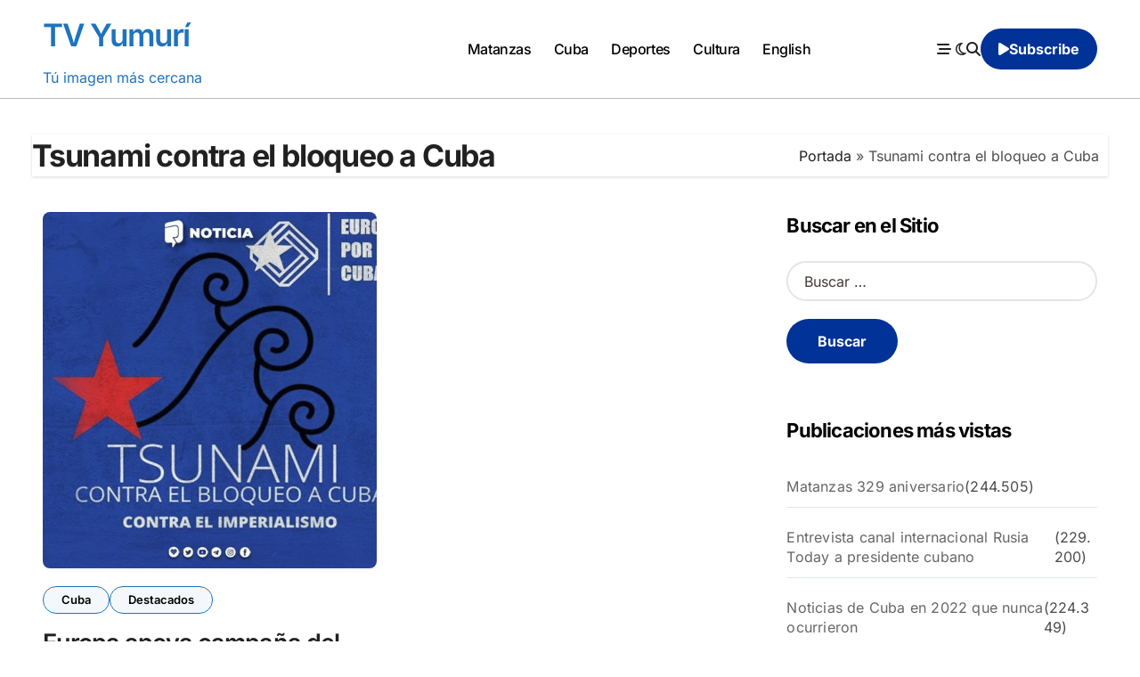

--- FILE ---
content_type: text/html; charset=UTF-8
request_url: https://www.tvyumuri.cu/tag/tsunami-contra-el-bloqueo-a-cuba/
body_size: 14616
content:
<!DOCTYPE html>
<html lang="es">
<head>
<meta charset="UTF-8">
<meta name="viewport" content="width=device-width, initial-scale=1">
<link rel="profile" href="http://gmpg.org/xfn/11">
<meta name='robots' content='index, follow, max-image-preview:large, max-snippet:-1, max-video-preview:-1' />

	<!-- This site is optimized with the Yoast SEO plugin v26.1.1 - https://yoast.com/wordpress/plugins/seo/ -->
	<title>Tsunami contra el bloqueo a Cuba archivos - TV Yumurí</title>
	<link rel="canonical" href="https://www.tvyumuri.cu/tag/tsunami-contra-el-bloqueo-a-cuba/" />
	<meta property="og:locale" content="es_ES" />
	<meta property="og:type" content="article" />
	<meta property="og:title" content="Tsunami contra el bloqueo a Cuba archivos - TV Yumurí" />
	<meta property="og:url" content="https://www.tvyumuri.cu/tag/tsunami-contra-el-bloqueo-a-cuba/" />
	<meta property="og:site_name" content="TV Yumurí" />
	<meta name="twitter:card" content="summary_large_image" />
	<meta name="twitter:site" content="@tvyumurimtz" />
	<script type="application/ld+json" class="yoast-schema-graph">{"@context":"https://schema.org","@graph":[{"@type":"CollectionPage","@id":"https://www.tvyumuri.cu/tag/tsunami-contra-el-bloqueo-a-cuba/","url":"https://www.tvyumuri.cu/tag/tsunami-contra-el-bloqueo-a-cuba/","name":"Tsunami contra el bloqueo a Cuba archivos - TV Yumurí","isPartOf":{"@id":"https://www.tvyumuri.cu/#website"},"primaryImageOfPage":{"@id":"https://www.tvyumuri.cu/tag/tsunami-contra-el-bloqueo-a-cuba/#primaryimage"},"image":{"@id":"https://www.tvyumuri.cu/tag/tsunami-contra-el-bloqueo-a-cuba/#primaryimage"},"thumbnailUrl":"https://www.tvyumuri.cu/wp-content/uploads/08.05.2023-Apoyan-en-America-iniciativa-europea-contra-bloqueo-a-Cuba-1068x601-1.jpg","breadcrumb":{"@id":"https://www.tvyumuri.cu/tag/tsunami-contra-el-bloqueo-a-cuba/#breadcrumb"},"inLanguage":"es"},{"@type":"ImageObject","inLanguage":"es","@id":"https://www.tvyumuri.cu/tag/tsunami-contra-el-bloqueo-a-cuba/#primaryimage","url":"https://www.tvyumuri.cu/wp-content/uploads/08.05.2023-Apoyan-en-America-iniciativa-europea-contra-bloqueo-a-Cuba-1068x601-1.jpg","contentUrl":"https://www.tvyumuri.cu/wp-content/uploads/08.05.2023-Apoyan-en-America-iniciativa-europea-contra-bloqueo-a-Cuba-1068x601-1.jpg","width":1068,"height":601},{"@type":"BreadcrumbList","@id":"https://www.tvyumuri.cu/tag/tsunami-contra-el-bloqueo-a-cuba/#breadcrumb","itemListElement":[{"@type":"ListItem","position":1,"name":"Portada","item":"https://www.tvyumuri.cu/"},{"@type":"ListItem","position":2,"name":"Tsunami contra el bloqueo a Cuba"}]},{"@type":"WebSite","@id":"https://www.tvyumuri.cu/#website","url":"https://www.tvyumuri.cu/","name":"TV Yumurí","description":"Tú imagen más cercana","publisher":{"@id":"https://www.tvyumuri.cu/#organization"},"potentialAction":[{"@type":"SearchAction","target":{"@type":"EntryPoint","urlTemplate":"https://www.tvyumuri.cu/?s={search_term_string}"},"query-input":{"@type":"PropertyValueSpecification","valueRequired":true,"valueName":"search_term_string"}}],"inLanguage":"es"},{"@type":"Organization","@id":"https://www.tvyumuri.cu/#organization","name":"TV Yumurí","alternateName":"Sitio web de la Televisión en Matanzas","url":"https://www.tvyumuri.cu/","logo":{"@type":"ImageObject","inLanguage":"es","@id":"https://www.tvyumuri.cu/#/schema/logo/image/","url":"https://www.tvyumuri.cu/wp-content/uploads/logo-nuevo-tv-yumuri.jpg","contentUrl":"https://www.tvyumuri.cu/wp-content/uploads/logo-nuevo-tv-yumuri.jpg","width":176,"height":59,"caption":"TV Yumurí"},"image":{"@id":"https://www.tvyumuri.cu/#/schema/logo/image/"},"sameAs":["https://www.facebook.com/tvyumuri","https://x.com/tvyumurimtz","https://www.youtube.com/@tvyumurimtz","https://www.instagram.com/tvyumuri","https://t.me/tvyumuri"]}]}</script>
	<!-- / Yoast SEO plugin. -->


<link rel="alternate" type="application/rss+xml" title="TV Yumurí &raquo; Feed" href="https://www.tvyumuri.cu/feed/" />
<link rel="alternate" type="application/rss+xml" title="TV Yumurí &raquo; Feed de los comentarios" href="https://www.tvyumuri.cu/comments/feed/" />
<link rel="alternate" type="application/rss+xml" title="TV Yumurí &raquo; Etiqueta Tsunami contra el bloqueo a Cuba del feed" href="https://www.tvyumuri.cu/tag/tsunami-contra-el-bloqueo-a-cuba/feed/" />
<style id='wp-img-auto-sizes-contain-inline-css' type='text/css'>
img:is([sizes=auto i],[sizes^="auto," i]){contain-intrinsic-size:3000px 1500px}
/*# sourceURL=wp-img-auto-sizes-contain-inline-css */
</style>
<link rel='stylesheet' id='dashicons-css' href='https://www.tvyumuri.cu/wp-includes/css/dashicons.min.css?ver=6.9' type='text/css' media='all' />
<link rel='stylesheet' id='post-views-counter-frontend-css' href='https://www.tvyumuri.cu/wp-content/plugins/post-views-counter/css/frontend.min.css?ver=1.5.5' type='text/css' media='all' />
<link rel='stylesheet' id='blogdata-theme-fonts-css' href='https://www.tvyumuri.cu/wp-content/fonts/e97ba687fe1414b14e58f02a85200a69.css?ver=20201110' type='text/css' media='all' />
<style id='wp-emoji-styles-inline-css' type='text/css'>

	img.wp-smiley, img.emoji {
		display: inline !important;
		border: none !important;
		box-shadow: none !important;
		height: 1em !important;
		width: 1em !important;
		margin: 0 0.07em !important;
		vertical-align: -0.1em !important;
		background: none !important;
		padding: 0 !important;
	}
/*# sourceURL=wp-emoji-styles-inline-css */
</style>
<style id='wp-block-library-inline-css' type='text/css'>
:root{--wp-block-synced-color:#7a00df;--wp-block-synced-color--rgb:122,0,223;--wp-bound-block-color:var(--wp-block-synced-color);--wp-editor-canvas-background:#ddd;--wp-admin-theme-color:#007cba;--wp-admin-theme-color--rgb:0,124,186;--wp-admin-theme-color-darker-10:#006ba1;--wp-admin-theme-color-darker-10--rgb:0,107,160.5;--wp-admin-theme-color-darker-20:#005a87;--wp-admin-theme-color-darker-20--rgb:0,90,135;--wp-admin-border-width-focus:2px}@media (min-resolution:192dpi){:root{--wp-admin-border-width-focus:1.5px}}.wp-element-button{cursor:pointer}:root .has-very-light-gray-background-color{background-color:#eee}:root .has-very-dark-gray-background-color{background-color:#313131}:root .has-very-light-gray-color{color:#eee}:root .has-very-dark-gray-color{color:#313131}:root .has-vivid-green-cyan-to-vivid-cyan-blue-gradient-background{background:linear-gradient(135deg,#00d084,#0693e3)}:root .has-purple-crush-gradient-background{background:linear-gradient(135deg,#34e2e4,#4721fb 50%,#ab1dfe)}:root .has-hazy-dawn-gradient-background{background:linear-gradient(135deg,#faaca8,#dad0ec)}:root .has-subdued-olive-gradient-background{background:linear-gradient(135deg,#fafae1,#67a671)}:root .has-atomic-cream-gradient-background{background:linear-gradient(135deg,#fdd79a,#004a59)}:root .has-nightshade-gradient-background{background:linear-gradient(135deg,#330968,#31cdcf)}:root .has-midnight-gradient-background{background:linear-gradient(135deg,#020381,#2874fc)}:root{--wp--preset--font-size--normal:16px;--wp--preset--font-size--huge:42px}.has-regular-font-size{font-size:1em}.has-larger-font-size{font-size:2.625em}.has-normal-font-size{font-size:var(--wp--preset--font-size--normal)}.has-huge-font-size{font-size:var(--wp--preset--font-size--huge)}.has-text-align-center{text-align:center}.has-text-align-left{text-align:left}.has-text-align-right{text-align:right}.has-fit-text{white-space:nowrap!important}#end-resizable-editor-section{display:none}.aligncenter{clear:both}.items-justified-left{justify-content:flex-start}.items-justified-center{justify-content:center}.items-justified-right{justify-content:flex-end}.items-justified-space-between{justify-content:space-between}.screen-reader-text{border:0;clip-path:inset(50%);height:1px;margin:-1px;overflow:hidden;padding:0;position:absolute;width:1px;word-wrap:normal!important}.screen-reader-text:focus{background-color:#ddd;clip-path:none;color:#444;display:block;font-size:1em;height:auto;left:5px;line-height:normal;padding:15px 23px 14px;text-decoration:none;top:5px;width:auto;z-index:100000}html :where(.has-border-color){border-style:solid}html :where([style*=border-top-color]){border-top-style:solid}html :where([style*=border-right-color]){border-right-style:solid}html :where([style*=border-bottom-color]){border-bottom-style:solid}html :where([style*=border-left-color]){border-left-style:solid}html :where([style*=border-width]){border-style:solid}html :where([style*=border-top-width]){border-top-style:solid}html :where([style*=border-right-width]){border-right-style:solid}html :where([style*=border-bottom-width]){border-bottom-style:solid}html :where([style*=border-left-width]){border-left-style:solid}html :where(img[class*=wp-image-]){height:auto;max-width:100%}:where(figure){margin:0 0 1em}html :where(.is-position-sticky){--wp-admin--admin-bar--position-offset:var(--wp-admin--admin-bar--height,0px)}@media screen and (max-width:600px){html :where(.is-position-sticky){--wp-admin--admin-bar--position-offset:0px}}

/*# sourceURL=wp-block-library-inline-css */
</style><style id='global-styles-inline-css' type='text/css'>
:root{--wp--preset--aspect-ratio--square: 1;--wp--preset--aspect-ratio--4-3: 4/3;--wp--preset--aspect-ratio--3-4: 3/4;--wp--preset--aspect-ratio--3-2: 3/2;--wp--preset--aspect-ratio--2-3: 2/3;--wp--preset--aspect-ratio--16-9: 16/9;--wp--preset--aspect-ratio--9-16: 9/16;--wp--preset--color--black: #000000;--wp--preset--color--cyan-bluish-gray: #abb8c3;--wp--preset--color--white: #ffffff;--wp--preset--color--pale-pink: #f78da7;--wp--preset--color--vivid-red: #cf2e2e;--wp--preset--color--luminous-vivid-orange: #ff6900;--wp--preset--color--luminous-vivid-amber: #fcb900;--wp--preset--color--light-green-cyan: #7bdcb5;--wp--preset--color--vivid-green-cyan: #00d084;--wp--preset--color--pale-cyan-blue: #8ed1fc;--wp--preset--color--vivid-cyan-blue: #0693e3;--wp--preset--color--vivid-purple: #9b51e0;--wp--preset--gradient--vivid-cyan-blue-to-vivid-purple: linear-gradient(135deg,rgb(6,147,227) 0%,rgb(155,81,224) 100%);--wp--preset--gradient--light-green-cyan-to-vivid-green-cyan: linear-gradient(135deg,rgb(122,220,180) 0%,rgb(0,208,130) 100%);--wp--preset--gradient--luminous-vivid-amber-to-luminous-vivid-orange: linear-gradient(135deg,rgb(252,185,0) 0%,rgb(255,105,0) 100%);--wp--preset--gradient--luminous-vivid-orange-to-vivid-red: linear-gradient(135deg,rgb(255,105,0) 0%,rgb(207,46,46) 100%);--wp--preset--gradient--very-light-gray-to-cyan-bluish-gray: linear-gradient(135deg,rgb(238,238,238) 0%,rgb(169,184,195) 100%);--wp--preset--gradient--cool-to-warm-spectrum: linear-gradient(135deg,rgb(74,234,220) 0%,rgb(151,120,209) 20%,rgb(207,42,186) 40%,rgb(238,44,130) 60%,rgb(251,105,98) 80%,rgb(254,248,76) 100%);--wp--preset--gradient--blush-light-purple: linear-gradient(135deg,rgb(255,206,236) 0%,rgb(152,150,240) 100%);--wp--preset--gradient--blush-bordeaux: linear-gradient(135deg,rgb(254,205,165) 0%,rgb(254,45,45) 50%,rgb(107,0,62) 100%);--wp--preset--gradient--luminous-dusk: linear-gradient(135deg,rgb(255,203,112) 0%,rgb(199,81,192) 50%,rgb(65,88,208) 100%);--wp--preset--gradient--pale-ocean: linear-gradient(135deg,rgb(255,245,203) 0%,rgb(182,227,212) 50%,rgb(51,167,181) 100%);--wp--preset--gradient--electric-grass: linear-gradient(135deg,rgb(202,248,128) 0%,rgb(113,206,126) 100%);--wp--preset--gradient--midnight: linear-gradient(135deg,rgb(2,3,129) 0%,rgb(40,116,252) 100%);--wp--preset--font-size--small: 13px;--wp--preset--font-size--medium: 20px;--wp--preset--font-size--large: 36px;--wp--preset--font-size--x-large: 42px;--wp--preset--spacing--20: 0.44rem;--wp--preset--spacing--30: 0.67rem;--wp--preset--spacing--40: 1rem;--wp--preset--spacing--50: 1.5rem;--wp--preset--spacing--60: 2.25rem;--wp--preset--spacing--70: 3.38rem;--wp--preset--spacing--80: 5.06rem;--wp--preset--shadow--natural: 6px 6px 9px rgba(0, 0, 0, 0.2);--wp--preset--shadow--deep: 12px 12px 50px rgba(0, 0, 0, 0.4);--wp--preset--shadow--sharp: 6px 6px 0px rgba(0, 0, 0, 0.2);--wp--preset--shadow--outlined: 6px 6px 0px -3px rgb(255, 255, 255), 6px 6px rgb(0, 0, 0);--wp--preset--shadow--crisp: 6px 6px 0px rgb(0, 0, 0);}:where(.is-layout-flex){gap: 0.5em;}:where(.is-layout-grid){gap: 0.5em;}body .is-layout-flex{display: flex;}.is-layout-flex{flex-wrap: wrap;align-items: center;}.is-layout-flex > :is(*, div){margin: 0;}body .is-layout-grid{display: grid;}.is-layout-grid > :is(*, div){margin: 0;}:where(.wp-block-columns.is-layout-flex){gap: 2em;}:where(.wp-block-columns.is-layout-grid){gap: 2em;}:where(.wp-block-post-template.is-layout-flex){gap: 1.25em;}:where(.wp-block-post-template.is-layout-grid){gap: 1.25em;}.has-black-color{color: var(--wp--preset--color--black) !important;}.has-cyan-bluish-gray-color{color: var(--wp--preset--color--cyan-bluish-gray) !important;}.has-white-color{color: var(--wp--preset--color--white) !important;}.has-pale-pink-color{color: var(--wp--preset--color--pale-pink) !important;}.has-vivid-red-color{color: var(--wp--preset--color--vivid-red) !important;}.has-luminous-vivid-orange-color{color: var(--wp--preset--color--luminous-vivid-orange) !important;}.has-luminous-vivid-amber-color{color: var(--wp--preset--color--luminous-vivid-amber) !important;}.has-light-green-cyan-color{color: var(--wp--preset--color--light-green-cyan) !important;}.has-vivid-green-cyan-color{color: var(--wp--preset--color--vivid-green-cyan) !important;}.has-pale-cyan-blue-color{color: var(--wp--preset--color--pale-cyan-blue) !important;}.has-vivid-cyan-blue-color{color: var(--wp--preset--color--vivid-cyan-blue) !important;}.has-vivid-purple-color{color: var(--wp--preset--color--vivid-purple) !important;}.has-black-background-color{background-color: var(--wp--preset--color--black) !important;}.has-cyan-bluish-gray-background-color{background-color: var(--wp--preset--color--cyan-bluish-gray) !important;}.has-white-background-color{background-color: var(--wp--preset--color--white) !important;}.has-pale-pink-background-color{background-color: var(--wp--preset--color--pale-pink) !important;}.has-vivid-red-background-color{background-color: var(--wp--preset--color--vivid-red) !important;}.has-luminous-vivid-orange-background-color{background-color: var(--wp--preset--color--luminous-vivid-orange) !important;}.has-luminous-vivid-amber-background-color{background-color: var(--wp--preset--color--luminous-vivid-amber) !important;}.has-light-green-cyan-background-color{background-color: var(--wp--preset--color--light-green-cyan) !important;}.has-vivid-green-cyan-background-color{background-color: var(--wp--preset--color--vivid-green-cyan) !important;}.has-pale-cyan-blue-background-color{background-color: var(--wp--preset--color--pale-cyan-blue) !important;}.has-vivid-cyan-blue-background-color{background-color: var(--wp--preset--color--vivid-cyan-blue) !important;}.has-vivid-purple-background-color{background-color: var(--wp--preset--color--vivid-purple) !important;}.has-black-border-color{border-color: var(--wp--preset--color--black) !important;}.has-cyan-bluish-gray-border-color{border-color: var(--wp--preset--color--cyan-bluish-gray) !important;}.has-white-border-color{border-color: var(--wp--preset--color--white) !important;}.has-pale-pink-border-color{border-color: var(--wp--preset--color--pale-pink) !important;}.has-vivid-red-border-color{border-color: var(--wp--preset--color--vivid-red) !important;}.has-luminous-vivid-orange-border-color{border-color: var(--wp--preset--color--luminous-vivid-orange) !important;}.has-luminous-vivid-amber-border-color{border-color: var(--wp--preset--color--luminous-vivid-amber) !important;}.has-light-green-cyan-border-color{border-color: var(--wp--preset--color--light-green-cyan) !important;}.has-vivid-green-cyan-border-color{border-color: var(--wp--preset--color--vivid-green-cyan) !important;}.has-pale-cyan-blue-border-color{border-color: var(--wp--preset--color--pale-cyan-blue) !important;}.has-vivid-cyan-blue-border-color{border-color: var(--wp--preset--color--vivid-cyan-blue) !important;}.has-vivid-purple-border-color{border-color: var(--wp--preset--color--vivid-purple) !important;}.has-vivid-cyan-blue-to-vivid-purple-gradient-background{background: var(--wp--preset--gradient--vivid-cyan-blue-to-vivid-purple) !important;}.has-light-green-cyan-to-vivid-green-cyan-gradient-background{background: var(--wp--preset--gradient--light-green-cyan-to-vivid-green-cyan) !important;}.has-luminous-vivid-amber-to-luminous-vivid-orange-gradient-background{background: var(--wp--preset--gradient--luminous-vivid-amber-to-luminous-vivid-orange) !important;}.has-luminous-vivid-orange-to-vivid-red-gradient-background{background: var(--wp--preset--gradient--luminous-vivid-orange-to-vivid-red) !important;}.has-very-light-gray-to-cyan-bluish-gray-gradient-background{background: var(--wp--preset--gradient--very-light-gray-to-cyan-bluish-gray) !important;}.has-cool-to-warm-spectrum-gradient-background{background: var(--wp--preset--gradient--cool-to-warm-spectrum) !important;}.has-blush-light-purple-gradient-background{background: var(--wp--preset--gradient--blush-light-purple) !important;}.has-blush-bordeaux-gradient-background{background: var(--wp--preset--gradient--blush-bordeaux) !important;}.has-luminous-dusk-gradient-background{background: var(--wp--preset--gradient--luminous-dusk) !important;}.has-pale-ocean-gradient-background{background: var(--wp--preset--gradient--pale-ocean) !important;}.has-electric-grass-gradient-background{background: var(--wp--preset--gradient--electric-grass) !important;}.has-midnight-gradient-background{background: var(--wp--preset--gradient--midnight) !important;}.has-small-font-size{font-size: var(--wp--preset--font-size--small) !important;}.has-medium-font-size{font-size: var(--wp--preset--font-size--medium) !important;}.has-large-font-size{font-size: var(--wp--preset--font-size--large) !important;}.has-x-large-font-size{font-size: var(--wp--preset--font-size--x-large) !important;}
/*# sourceURL=global-styles-inline-css */
</style>

<style id='classic-theme-styles-inline-css' type='text/css'>
/*! This file is auto-generated */
.wp-block-button__link{color:#fff;background-color:#32373c;border-radius:9999px;box-shadow:none;text-decoration:none;padding:calc(.667em + 2px) calc(1.333em + 2px);font-size:1.125em}.wp-block-file__button{background:#32373c;color:#fff;text-decoration:none}
/*# sourceURL=/wp-includes/css/classic-themes.min.css */
</style>
<link rel='stylesheet' id='mpp_gutenberg-css' href='https://www.tvyumuri.cu/wp-content/plugins/metronet-profile-picture/dist/blocks.style.build.css?ver=2.6.3' type='text/css' media='all' />
<link rel='stylesheet' id='wpa-css-css' href='https://www.tvyumuri.cu/wp-content/plugins/honeypot/includes/css/wpa.css?ver=2.3.03' type='text/css' media='all' />
<link rel='stylesheet' id='all-css-css' href='https://www.tvyumuri.cu/wp-content/themes/blogdata/css/all.css?ver=6.9' type='text/css' media='all' />
<link rel='stylesheet' id='dark-css' href='https://www.tvyumuri.cu/wp-content/themes/blogdata/css/colors/dark.css?ver=6.9' type='text/css' media='all' />
<link rel='stylesheet' id='core-css' href='https://www.tvyumuri.cu/wp-content/themes/blogdata/css/core.css?ver=6.9' type='text/css' media='all' />
<link rel='stylesheet' id='blogdata-style-css' href='https://www.tvyumuri.cu/wp-content/themes/blogdata/style.css?ver=6.9' type='text/css' media='all' />
<style id='blogdata-style-inline-css' type='text/css'>
.site-branding-text .site-title a { font-size: 35px;} .multi-post-widget .bs-blog-post.three.bsm .title { font-size: 17px !important;} 
/*# sourceURL=blogdata-style-inline-css */
</style>
<link rel='stylesheet' id='wp-core-css' href='https://www.tvyumuri.cu/wp-content/themes/blogdata/css/wp-core.css?ver=6.9' type='text/css' media='all' />
<link rel='stylesheet' id='woocommerce-css-css' href='https://www.tvyumuri.cu/wp-content/themes/blogdata/css/woo.css?ver=6.9' type='text/css' media='all' />
<link rel='stylesheet' id='default-css' href='https://www.tvyumuri.cu/wp-content/themes/blogdata/css/colors/default.css?ver=6.9' type='text/css' media='all' />
<link rel='stylesheet' id='swiper-bundle-css-css' href='https://www.tvyumuri.cu/wp-content/themes/blogdata/css/swiper-bundle.css?ver=6.9' type='text/css' media='all' />
<link rel='stylesheet' id='menu-core-css-css' href='https://www.tvyumuri.cu/wp-content/themes/blogdata/css/sm-core-css.css?ver=6.9' type='text/css' media='all' />
<link rel='stylesheet' id='smartmenus-css' href='https://www.tvyumuri.cu/wp-content/themes/blogdata/css/sm-clean.css?ver=6.9' type='text/css' media='all' />
<link rel='stylesheet' id='tablepress-default-css' href='https://www.tvyumuri.cu/wp-content/plugins/tablepress/css/build/default.css?ver=3.2.3' type='text/css' media='all' />
<script type="text/javascript" src="https://www.tvyumuri.cu/wp-includes/js/jquery/jquery.min.js?ver=3.7.1" id="jquery-core-js"></script>
<script type="text/javascript" src="https://www.tvyumuri.cu/wp-includes/js/jquery/jquery-migrate.min.js?ver=3.4.1" id="jquery-migrate-js"></script>
<script type="text/javascript" src="https://www.tvyumuri.cu/wp-content/themes/blogdata/js/navigation.js?ver=6.9" id="blogdata-navigation-js"></script>
<script type="text/javascript" src="https://www.tvyumuri.cu/wp-content/themes/blogdata/js/swiper-bundle.js?ver=6.9" id="swiper-bundle-js"></script>
<script type="text/javascript" src="https://www.tvyumuri.cu/wp-content/themes/blogdata/js/hc-sticky.js?ver=6.9" id="sticky-js-js"></script>
<script type="text/javascript" src="https://www.tvyumuri.cu/wp-content/themes/blogdata/js/jquery.sticky.js?ver=6.9" id="sticky-header-js-js"></script>
<script type="text/javascript" src="https://www.tvyumuri.cu/wp-content/themes/blogdata/js/jquery.smartmenus.js?ver=6.9" id="smartmenus-js-js"></script>
<script type="text/javascript" src="https://www.tvyumuri.cu/wp-content/themes/blogdata/js/jquery.cookie.min.js?ver=6.9" id="jquery-cookie-js"></script>
<link rel="https://api.w.org/" href="https://www.tvyumuri.cu/wp-json/" /><link rel="alternate" title="JSON" type="application/json" href="https://www.tvyumuri.cu/wp-json/wp/v2/tags/7722" /><link rel="EditURI" type="application/rsd+xml" title="RSD" href="https://www.tvyumuri.cu/xmlrpc.php?rsd" />
<meta name="generator" content="WordPress 6.9" />
        <style>
            .bs-blog-post p:nth-of-type(1)::first-letter {
                display: none;
            }
        </style>
            <style type="text/css">
                    </style>
        <link rel="icon" href="https://www.tvyumuri.cu/wp-content/uploads/cropped-cropped-logo-gran-tv-yumur-32x32.webp" sizes="32x32" />
<link rel="icon" href="https://www.tvyumuri.cu/wp-content/uploads/cropped-cropped-logo-gran-tv-yumur-192x192.webp" sizes="192x192" />
<link rel="apple-touch-icon" href="https://www.tvyumuri.cu/wp-content/uploads/cropped-cropped-logo-gran-tv-yumur-180x180.webp" />
<meta name="msapplication-TileImage" content="https://www.tvyumuri.cu/wp-content/uploads/cropped-cropped-logo-gran-tv-yumur-270x270.webp" />
<link rel='stylesheet' id='mediaelement-css' href='https://www.tvyumuri.cu/wp-includes/js/mediaelement/mediaelementplayer-legacy.min.css?ver=4.2.17' type='text/css' media='all' />
<link rel='stylesheet' id='wp-mediaelement-css' href='https://www.tvyumuri.cu/wp-includes/js/mediaelement/wp-mediaelement.min.css?ver=6.9' type='text/css' media='all' />
</head>
<body class="archive tag tag-tsunami-contra-el-bloqueo-a-cuba tag-7722 wp-embed-responsive wp-theme-blogdata wide hfeed  ta-hide-date-author-in-list defaultcolor" >
<div id="page" class="site">
<a class="skip-link screen-reader-text" href="#content">
Saltar al contenido</a>

<!--wrapper-->
<div class="wrapper" id="custom-background-css">
<!--==================== Header ====================-->
<!--header-->
<header class="bs-default">
  <div class="clearfix"></div>
  <!-- Main Menu Area-->
    <div class="bs-menu-full sticky-header">
    <div class="inner">
      <div class="container">
        <div class="main d-flex align-center">
          <!-- logo Area-->
          <!-- logo-->
<div class="logo">
  <div class="site-logo">
        </div>
      <div class="site-branding-text">
        <p class="site-title"> <a href="https://www.tvyumuri.cu/" rel="home">TV Yumurí</a></p>
        <p class="site-description">Tú imagen más cercana</p>
  </div>
</div><!-- /logo-->
          <!-- /logo Area-->
          <!-- Main Menu Area-->
           
    <div class="navbar-wp">
      <button class="menu-btn">
        <span class="icon-bar"></span>
        <span class="icon-bar"></span>
        <span class="icon-bar"></span>
      </button>
      <nav id="main-nav" class="nav-wp justify-center">
                <!-- Sample menu definition -->
        <ul id="menu-top" class="sm sm-clean"><li id="menu-item-69700" class="menu-item menu-item-type-taxonomy menu-item-object-category menu-item-69700"><a class="nav-link" title="Matanzas" href="https://www.tvyumuri.cu/category/matanzas/">Matanzas</a></li>
<li id="menu-item-69701" class="menu-item menu-item-type-taxonomy menu-item-object-category menu-item-69701"><a class="nav-link" title="Cuba" href="https://www.tvyumuri.cu/category/cuba/">Cuba</a></li>
<li id="menu-item-69702" class="menu-item menu-item-type-taxonomy menu-item-object-category menu-item-69702"><a class="nav-link" title="Deportes" href="https://www.tvyumuri.cu/category/deportes/">Deportes</a></li>
<li id="menu-item-69703" class="menu-item menu-item-type-taxonomy menu-item-object-category menu-item-69703"><a class="nav-link" title="Cultura" href="https://www.tvyumuri.cu/category/cultura/">Cultura</a></li>
<li id="menu-item-69704" class="menu-item menu-item-type-taxonomy menu-item-object-category menu-item-69704"><a class="nav-link" title="English" href="https://www.tvyumuri.cu/category/english/">English</a></li>
</ul>      </nav> 
    </div>
            <!-- /Main Menu Area-->
          <!-- Right Area-->
          <div class="right-nav">
    <!-- Off Canvas -->
      <div class="hedaer-offcanvas d-none d-lg-block">
        <button class="offcanvas-trigger" bs-data-clickable-end="true">
          <i class="fa-solid fa-bars-staggered"></i>
        </button>
      </div>
    <!-- /Off Canvas -->
    
        <label class="switch d-none d-lg-inline-block" for="switch">
        <input type="checkbox" name="theme" id="switch" class="defaultcolor" data-skin-mode="defaultcolor">
        <span class="slider"></span>
      </label>
          <!-- search-->
      <a class="msearch" href="#" bs-search-clickable="true">
        <i class="fa-solid fa-magnifying-glass"></i>
      </a>
      <!-- /search-->
     
    <a href="https://www.youtube.com/@tvyumurimtz/" class="subscribe-btn btn d-none d-lg-flex align-center"  target="_blank">
      <i class="fas fa-play"></i> <span>Subscribe</span>    </a>
    </div>
          <!-- Right-->
        </div><!-- /main-->
      </div><!-- /container-->
    </div><!-- /inner-->
  </div><!-- /Main Menu Area-->
</header>
  <aside class="bs-offcanvas end" bs-data-targeted="true">
    <div class="bs-offcanvas-close">
      <a href="#" class="bs-offcanvas-btn-close" bs-data-removable="true">
        <span></span>
        <span></span>
      </a>
    </div>
    <div class="bs-offcanvas-inner">
      <div class="bs-widget post">
    <div class="post-inner bs-sidebar ">
        <div id="custom_html-4" class="widget_text bs-widget widget_custom_html"><div class="textwidget custom-html-widget"><iframe width="100%" height="200" src="https://www.youtube.com/embed/TlMW5NL4UAo" title="Agricultor Matancero que Lidera la Producción de Frijoles en Cuba 🌱🇨🇺" frameborder="0" allow="accelerometer; autoplay; clipboard-write; encrypted-media; gyroscope; picture-in-picture; web-share" referrerpolicy="strict-origin-when-cross-origin" allowfullscreen></iframe></div></div><div id="custom_html-5" class="widget_text bs-widget widget_custom_html"><div class="textwidget custom-html-widget"><iframe width="100%" height="200" src="https://www.youtube.com/embed/tvEexnMOnFU" title="DELEGADAS PEDRO BETANCOURT" frameborder="0" allow="accelerometer; autoplay; clipboard-write; encrypted-media; gyroscope; picture-in-picture; web-share" referrerpolicy="strict-origin-when-cross-origin" allowfullscreen></iframe></div></div><div id="custom_html-6" class="widget_text bs-widget widget_custom_html"><div class="textwidget custom-html-widget"><iframe width="100%" height="200" src="https://www.youtube.com/embed/UkxIdZIYmfw" title="Detalles del proceso de rendición de cuenta en Matanzas" frameborder="0" allow="accelerometer; autoplay; clipboard-write; encrypted-media; gyroscope; picture-in-picture; web-share" referrerpolicy="strict-origin-when-cross-origin" allowfullscreen></iframe></div></div>    </div>
</div>
    </div>
  </aside>
  <main id="content" class="archive-class content">
    <!--container-->
    <div class="container" >
        <!--row-->
        <div class="row">
                    <div class="bs-card-box page-entry-title">
                        <h1 class="entry-title title mb-0">Tsunami contra el bloqueo a Cuba</h1>
                        <div class="bs-breadcrumb-section">
                <div class="overlay">
                    <div class="row">
                        <nav aria-label="breadcrumb">
                            <ol class="breadcrumb">
                                <span><span><a href="https://www.tvyumuri.cu/">Portada</a></span> » <span class="breadcrumb_last" aria-current="page">Tsunami contra el bloqueo a Cuba</span></span> 
                            </ol>
                        </nav>
                    </div>
                </div>
            </div>
                </div>
                            <div class="col-lg-8 content-right"> <div id="grid" class="d-grid column2">
            
    <div id="post-37561" class=" post-37561 post type-post status-publish format-standard has-post-thumbnail hentry category-cuba category-destacados tag-cuba tag-estados-unidos tag-europa tag-tsunami-contra-el-bloqueo-a-cuba tag-tv-yumuri">
    <!-- bs-posts-sec bs-posts-modul-6 -->
        <div class="bs-blog-post grid-card"> 
                        <div class="bs-blog-thumb lg back-img" style="background-image: url('https://www.tvyumuri.cu/wp-content/uploads/08.05.2023-Apoyan-en-America-iniciativa-europea-contra-bloqueo-a-Cuba-1068x601-1.jpg');">
                <a href="https://www.tvyumuri.cu/cuba/europa-tsunami-bloqueo/" class="link-div"></a>
            </div> 
        <article class="small col">                <div class="bs-blog-category one">
                                            <a href="https://www.tvyumuri.cu/category/cuba/" style="--cat-color:#1e73be" id="category_39_color" >
                            Cuba                        </a>
                                            <a href="https://www.tvyumuri.cu/category/destacados/" style="--cat-color:#1e73be" id="category_38_color" >
                            Destacados                        </a>
                                    </div>
                        <h4 class="entry-title title"><a href="https://www.tvyumuri.cu/cuba/europa-tsunami-bloqueo/">Europa apoya campaña del Tsunami contra el bloqueo a Cuba</a></h4>        <div class="bs-blog-meta">
                    <span class="bs-author">
            <a class="auth" href="https://www.tvyumuri.cu/author/redaccion/"> Redacción TV Yumurí </a>
        </span>
                        <span class="bs-blog-date">
                <a href="https://www.tvyumuri.cu/2023/09/"><time datetime="">Sep 8, 2023</time></a>
            </span>
                    </div>
        <p>Decenas de asociaciones y ciudadanos europeos sumaron su voz a la campaña en las redes...</p>
</article>        </div>
    </div>
         
</div>
            <div class="blogdata-pagination d-flex-center mt-5 mb-4 mb-lg-0">
             
        </div>
            </div>

                    <!--col-lg-4-->
                <aside class="col-lg-4 sidebar-right">
                    
<div id="sidebar-right" class="bs-sidebar bs-sticky">
	<div id="search-2" class="bs-widget widget_search"><div class="bs-widget-title one"><h2 class="title">Buscar en el Sitio</h2></div><form role="search" method="get" class="search-form" action="https://www.tvyumuri.cu/">
				<label>
					<span class="screen-reader-text">Buscar:</span>
					<input type="search" class="search-field" placeholder="Buscar &hellip;" value="" name="s" />
				</label>
				<input type="submit" class="search-submit" value="Buscar" />
			</form></div><div id="post_views_counter_list_widget-2" class="bs-widget widget_post_views_counter_list_widget"><div class="bs-widget-title one"><h2 class="title">Publicaciones más vistas</h2></div><ul><li><a class="post-title" href="https://www.tvyumuri.cu/matanzas/matanzas-329-aniversario/">Matanzas 329 aniversario</a> <span class="count">(244.505)</span></li><li><a class="post-title" href="https://www.tvyumuri.cu/destacados/entrevista-canal-internacional-rusia-today-a-presidente-cubano/">Entrevista canal internacional Rusia Today a presidente cubano</a> <span class="count">(229.200)</span></li><li><a class="post-title" href="https://www.tvyumuri.cu/cuba/noticias-de-cuba-en-2022-que-nunca-ocurrieron/">Noticias de Cuba en 2022 que nunca ocurrieron</a> <span class="count">(224.349)</span></li><li><a class="post-title" href="https://www.tvyumuri.cu/cultura/cultura-artistico-casa/">Las casas de cultura: 45 años de amor por el arte</a> <span class="count">(220.997)</span></li><li><a class="post-title" href="https://www.tvyumuri.cu/cuba/cuba-a-las-puertas-del-congreso-internacional-de-educacion-superior/">Cuba a las puertas del Congreso Internacional de Educación Superior</a> <span class="count">(133.158)</span></li></ul></div><div id="media_video-2" class="bs-widget widget_media_video"><div class="bs-widget-title one"><h2 class="title">Video destacado</h2></div><div style="width:100%;" class="wp-video"><video class="wp-video-shortcode" id="video-37561-1" preload="metadata" controls="controls"><source type="video/youtube" src="https://www.youtube.com/watch?v=UkxIdZIYmfw&#038;_=1" /><a href="https://www.youtube.com/watch?v=UkxIdZIYmfw">https://www.youtube.com/watch?v=UkxIdZIYmfw</a></video></div></div></div>
                </aside>
            <!--/col-lg-4-->
                </div>
        <!--/row-->
    </div>
    <!--/container-->
</main>    
<!-- </main> -->
<!--==================== Missed ====================-->
<div class="missed">
  <div class="container">
    <div class="row">
      <div class="col-12">
        <div class="wd-back position-relative">
                    <div class="bs-widget-title one">
            <h2 class="title">Te has perdido</h2>
          </div>
                    <div class="missedslider d-grid column4">
                                <div class="bs-blog-post three md back-img bshre mb-0"  style="background-image: url('https://www.tvyumuri.cu/wp-content/uploads/IMG-20251207-WA0013-1024x768.jpg'); ">
                    <a class="link-div" href="https://www.tvyumuri.cu/destacados/rinden-homenaje-a-los-caidos-en-el-aniversario-36-de-la-operacion-tributo-en-union-de-reyes/"></a>
                    <div class="inner">
                                      <div class="bs-blog-category one">
                                            <a href="https://www.tvyumuri.cu/category/destacados/" style="--cat-color:#1e73be" id="category_38_color" >
                            Destacados                        </a>
                                    </div>
                                      <h4 class="title md mb-0"> <a href="https://www.tvyumuri.cu/destacados/rinden-homenaje-a-los-caidos-en-el-aniversario-36-de-la-operacion-tributo-en-union-de-reyes/" title="Rinden homenaje a los caídos en el aniversario 36 de la Operación Tributo en Unión de Reyes"> Rinden homenaje a los caídos en el aniversario 36 de la Operación Tributo en Unión de Reyes</a> </h4> 
                    </div>
                  </div>
                                <div class="bs-blog-post three md back-img bshre mb-0"  style="background-image: url('https://www.tvyumuri.cu/wp-content/uploads/IMG-20251207-WA0009-1024x768.jpg'); ">
                    <a class="link-div" href="https://www.tvyumuri.cu/destacados/honran-a-heroes-y-martires-en-jovellanos/"></a>
                    <div class="inner">
                                      <div class="bs-blog-category one">
                                            <a href="https://www.tvyumuri.cu/category/destacados/" style="--cat-color:#1e73be" id="category_38_color" >
                            Destacados                        </a>
                                    </div>
                                      <h4 class="title md mb-0"> <a href="https://www.tvyumuri.cu/destacados/honran-a-heroes-y-martires-en-jovellanos/" title="Honran a héroes y mártires en Jovellanos"> Honran a héroes y mártires en Jovellanos</a> </h4> 
                    </div>
                  </div>
                                <div class="bs-blog-post three md back-img bshre mb-0"  style="background-image: url('https://www.tvyumuri.cu/wp-content/uploads/gaspar-betancourt-cisneros-jpg.jpeg'); ">
                    <a class="link-div" href="https://www.tvyumuri.cu/matanzas/evocacion-de-gaspar-betancourt-cisneros-el-lugareno/"></a>
                    <div class="inner">
                                      <div class="bs-blog-category one">
                                            <a href="https://www.tvyumuri.cu/category/matanzas/" style="--cat-color:#1e73be" id="category_40_color" >
                            Matanzas                        </a>
                                    </div>
                                      <h4 class="title md mb-0"> <a href="https://www.tvyumuri.cu/matanzas/evocacion-de-gaspar-betancourt-cisneros-el-lugareno/" title="Evocación de Gaspar Betancourt Cisneros, el Lugareño"> Evocación de Gaspar Betancourt Cisneros, el Lugareño</a> </h4> 
                    </div>
                  </div>
                                <div class="bs-blog-post three md back-img bshre mb-0"  style="background-image: url('https://www.tvyumuri.cu/wp-content/uploads/IMG-20251207-WA0006.jpg'); ">
                    <a class="link-div" href="https://www.tvyumuri.cu/matanzas/operacion-tributo-colon/"></a>
                    <div class="inner">
                                      <div class="bs-blog-category one">
                                            <a href="https://www.tvyumuri.cu/category/destacados/" style="--cat-color:#1e73be" id="category_38_color" >
                            Destacados                        </a>
                                            <a href="https://www.tvyumuri.cu/category/matanzas/" style="--cat-color:#1e73be" id="category_40_color" >
                            Matanzas                        </a>
                                    </div>
                                      <h4 class="title md mb-0"> <a href="https://www.tvyumuri.cu/matanzas/operacion-tributo-colon/" title="Conmemoran en Colón aniversarios 129 de la caída en combate del General Antonio Maceo y 36 de la Operación Tributo"> Conmemoran en Colón aniversarios 129 de la caída en combate del General Antonio Maceo y 36 de la Operación Tributo</a> </h4> 
                    </div>
                  </div>
               
          </div>        
        </div><!-- end wd-back -->
      </div><!-- end col12 -->
    </div><!-- end row -->
  </div><!-- end container -->
</div> 
<!-- end missed -->
    <!--==================== FOOTER AREA ====================-->
        <footer class="footer one "
     >
        <div class="overlay" style="background-color: ;">
            <!--Start bs-footer-widget-area-->
                            <div class="bs-footer-bottom-area">
                    <div class="container">
                        <div class="row align-center">
                            <div class="col-lg-6 col-md-6">
                                <div class="footer-logo text-xs">
                                                                        <div class="site-branding-text">
                                        <p class="site-title-footer"> <a href="https://www.tvyumuri.cu/" rel="home">TV Yumurí</a></p>
                                        <p class="site-description-footer">Tú imagen más cercana</p>
                                    </div>
                                </div>
                            </div>
                            <!--col-lg-3-->
                            <div class="col-lg-6 col-md-6">
                                  <ul class="bs-social">
            <li>
          <a target="_blank" href="https://www.facebook.com/tvyumuri">
            <i class="fab fa-facebook"></i>
          </a>
        </li>
                <li>
          <a  href="https://x.com/tvyumurimtz">
            <i class="fa-brands fa-x-twitter"></i>
          </a>
        </li>
                <li>
          <a target="_blank" href="https://www.instagram.com/tvyumuri">
            <i class="fab fa-instagram"></i>
          </a>
        </li>
                <li>
          <a target="_blank" href="https://www.youtube.com/@tvyumurimtz/">
            <i class="fab fa-youtube"></i>
          </a>
        </li>
                <li>
          <a target="_blank" href="http://t.me/tvyumuri">
            <i class="fab fa-telegram"></i>
          </a>
        </li>
        </ul>                            </div>
                            <!--/col-lg-3-->
                        </div>
                        <!--/row-->
                    </div>
                    <!--/container-->
                </div>
                <!--End bs-footer-widget-area-->
                                    <div class="bs-footer-copyright">
                        <div class="container">
                            <div class="row">
                                <div class="col-lg-12 text-center">
                                                                            <p class="mb-0">
                                            Copyright &copy; Todos los derechos reservados                                            <span class="sep"> | </span>
                                            <a href="https://themeansar.com/free-themes/blogdata/" target="_blank">BlogData</a> por <a href="https://themeansar.com" target="_blank">Themeansar</a>.                                            </a>
                                            </p>
                                                                           
                                </div>
                                                            </div>
                        </div>
                    </div> 
                 
        </div>
        <!--/overlay-->
    </footer>
    <!--/footer-->
</div>
<!--/wrapper-->
<!--Scroll To Top-->
                <div class="blogdata_stt">
                <a href="#" class="bs_upscr">
                    <i class="fa-solid fa-arrow-up"></i>
                </a>
            </div>
    <!--/Scroll To Top-->
<script type="speculationrules">
{"prefetch":[{"source":"document","where":{"and":[{"href_matches":"/*"},{"not":{"href_matches":["/wp-*.php","/wp-admin/*","/wp-content/uploads/*","/wp-content/*","/wp-content/plugins/*","/wp-content/themes/blogdata/*","/*\\?(.+)"]}},{"not":{"selector_matches":"a[rel~=\"nofollow\"]"}},{"not":{"selector_matches":".no-prefetch, .no-prefetch a"}}]},"eagerness":"conservative"}]}
</script>
        <div class="search-popup" bs-search-targeted="true">
            <div class="search-popup-content">
                <div class="search-popup-close">
                    <button type="button" class="btn-close" bs-dismiss-search="true"><i class="fa-solid fa-xmark"></i></button>
                </div>
                <div class="search-inner">
                    <form role="search" method="get" class="search-form" action="https://www.tvyumuri.cu/">
				<label>
					<span class="screen-reader-text">Buscar:</span>
					<input type="search" class="search-field" placeholder="Buscar &hellip;" value="" name="s" />
				</label>
				<input type="submit" class="search-submit" value="Buscar" />
			</form>                </div>
            </div>
        </div>
        <div class="bs-overlay-section" bs-remove-overlay="true"></div>
<style type="text/css"> 
	:root {
		--wrap-color: #fff;
	}
/*==================== Site title and tagline ====================*/
.site-title a, .site-description{
  color: #1e73be;
}
body.dark .site-title a, body.dark .site-description{
  color: #fff;
}
/*=================== Blog Post Color ===================*/
.header-six .header-middle{
	background: ;
}
.header-six .header-middle .overlay{
	background-color: ;
}
.site-branding-text .site-title a:hover{
  color: #1038cc !important;
}
body.dark .site-branding-text .site-title a:hover{
  color: #0e16b2 !important;
}
/* Footer Color*/
footer .bs-footer-copyright {
  background: ;
}
footer .bs-widget p, footer .site-title a, footer .site-title a:hover , footer .site-description, footer .site-description:hover, footer .bs-widget h6, footer .mg_contact_widget .bs-widget h6 {
  color: ;
}
footer .bs-footer-copyright p, footer .bs-footer-copyright a {
  color: ;
}
@media (min-width: 992px) {
    
    .archive-class .sidebar-right, .archive-class .sidebar-left , .index-class .sidebar-right, .index-class .sidebar-left{
      flex: 100;
      max-width:% !important;
    }
    .archive-class .content-right , .index-class .content-right {
      max-width: calc((100% - %)) !important;
    }
  }
</style>

    <style>
       
        /*=================== Blog Post Color ===================*/
    </style>
    	<script>
	/(trident|msie)/i.test(navigator.userAgent)&&document.getElementById&&window.addEventListener&&window.addEventListener("hashchange",function(){var t,e=location.hash.substring(1);/^[A-z0-9_-]+$/.test(e)&&(t=document.getElementById(e))&&(/^(?:a|select|input|button|textarea)$/i.test(t.tagName)||(t.tabIndex=-1),t.focus())},!1);
	</script>
	<script type="text/javascript" src="https://www.tvyumuri.cu/wp-content/plugins/metronet-profile-picture/js/mpp-frontend.js?ver=2.6.3" id="mpp_gutenberg_tabs-js"></script>
<script type="text/javascript" src="https://www.tvyumuri.cu/wp-content/plugins/honeypot/includes/js/wpa.js?ver=2.3.03" id="wpascript-js"></script>
<script type="text/javascript" id="wpascript-js-after">
/* <![CDATA[ */
wpa_field_info = {"wpa_field_name":"hiwcja4308","wpa_field_value":286075,"wpa_add_test":"no"}
//# sourceURL=wpascript-js-after
/* ]]> */
</script>
<script type="text/javascript" id="mediaelement-core-js-before">
/* <![CDATA[ */
var mejsL10n = {"language":"es","strings":{"mejs.download-file":"Descargar archivo","mejs.install-flash":"Est\u00e1s usando un navegador que no tiene Flash activo o instalado. Por favor, activa el componente del reproductor Flash o descarga la \u00faltima versi\u00f3n desde https://get.adobe.com/flashplayer/","mejs.fullscreen":"Pantalla completa","mejs.play":"Reproducir","mejs.pause":"Pausa","mejs.time-slider":"Control de tiempo","mejs.time-help-text":"Usa las teclas de direcci\u00f3n izquierda/derecha para avanzar un segundo y las flechas arriba/abajo para avanzar diez segundos.","mejs.live-broadcast":"Transmisi\u00f3n en vivo","mejs.volume-help-text":"Utiliza las teclas de flecha arriba/abajo para aumentar o disminuir el volumen.","mejs.unmute":"Activar el sonido","mejs.mute":"Silenciar","mejs.volume-slider":"Control de volumen","mejs.video-player":"Reproductor de v\u00eddeo","mejs.audio-player":"Reproductor de audio","mejs.captions-subtitles":"Pies de foto / Subt\u00edtulos","mejs.captions-chapters":"Cap\u00edtulos","mejs.none":"Ninguna","mejs.afrikaans":"Afrik\u00e1ans","mejs.albanian":"Albano","mejs.arabic":"\u00c1rabe","mejs.belarusian":"Bielorruso","mejs.bulgarian":"B\u00falgaro","mejs.catalan":"Catal\u00e1n","mejs.chinese":"Chino","mejs.chinese-simplified":"Chino (Simplificado)","mejs.chinese-traditional":"Chino (Tradicional)","mejs.croatian":"Croata","mejs.czech":"Checo","mejs.danish":"Dan\u00e9s","mejs.dutch":"Neerland\u00e9s","mejs.english":"Ingl\u00e9s","mejs.estonian":"Estonio","mejs.filipino":"Filipino","mejs.finnish":"Fin\u00e9s","mejs.french":"Franc\u00e9s","mejs.galician":"Gallego","mejs.german":"Alem\u00e1n","mejs.greek":"Griego","mejs.haitian-creole":"Creole haitiano","mejs.hebrew":"Hebreo","mejs.hindi":"Indio","mejs.hungarian":"H\u00fangaro","mejs.icelandic":"Island\u00e9s","mejs.indonesian":"Indonesio","mejs.irish":"Irland\u00e9s","mejs.italian":"Italiano","mejs.japanese":"Japon\u00e9s","mejs.korean":"Coreano","mejs.latvian":"Let\u00f3n","mejs.lithuanian":"Lituano","mejs.macedonian":"Macedonio","mejs.malay":"Malayo","mejs.maltese":"Malt\u00e9s","mejs.norwegian":"Noruego","mejs.persian":"Persa","mejs.polish":"Polaco","mejs.portuguese":"Portugu\u00e9s","mejs.romanian":"Rumano","mejs.russian":"Ruso","mejs.serbian":"Serbio","mejs.slovak":"Eslovaco","mejs.slovenian":"Esloveno","mejs.spanish":"Espa\u00f1ol","mejs.swahili":"Swahili","mejs.swedish":"Sueco","mejs.tagalog":"Tagalo","mejs.thai":"Tailand\u00e9s","mejs.turkish":"Turco","mejs.ukrainian":"Ukraniano","mejs.vietnamese":"Vietnamita","mejs.welsh":"Gal\u00e9s","mejs.yiddish":"Yiddish"}};
//# sourceURL=mediaelement-core-js-before
/* ]]> */
</script>
<script type="text/javascript" src="https://www.tvyumuri.cu/wp-includes/js/mediaelement/mediaelement-and-player.min.js?ver=4.2.17" id="mediaelement-core-js"></script>
<script type="text/javascript" src="https://www.tvyumuri.cu/wp-includes/js/mediaelement/mediaelement-migrate.min.js?ver=6.9" id="mediaelement-migrate-js"></script>
<script type="text/javascript" id="mediaelement-js-extra">
/* <![CDATA[ */
var _wpmejsSettings = {"pluginPath":"/wp-includes/js/mediaelement/","classPrefix":"mejs-","stretching":"responsive","audioShortcodeLibrary":"mediaelement","videoShortcodeLibrary":"mediaelement"};
//# sourceURL=mediaelement-js-extra
/* ]]> */
</script>
<script type="text/javascript" src="https://www.tvyumuri.cu/wp-includes/js/mediaelement/wp-mediaelement.min.js?ver=6.9" id="wp-mediaelement-js"></script>
<script type="text/javascript" src="https://www.tvyumuri.cu/wp-includes/js/mediaelement/renderers/vimeo.min.js?ver=4.2.17" id="mediaelement-vimeo-js"></script>
<script type="text/javascript" src="https://www.tvyumuri.cu/wp-content/themes/blogdata/js/custom.js?ver=6.9" id="blogdata_custom-js-js"></script>
<script type="text/javascript" src="https://www.tvyumuri.cu/wp-content/themes/blogdata/js/dark.js?ver=6.9" id="blogdata-dark-js"></script>
<script id="wp-emoji-settings" type="application/json">
{"baseUrl":"https://s.w.org/images/core/emoji/17.0.2/72x72/","ext":".png","svgUrl":"https://s.w.org/images/core/emoji/17.0.2/svg/","svgExt":".svg","source":{"concatemoji":"https://www.tvyumuri.cu/wp-includes/js/wp-emoji-release.min.js?ver=6.9"}}
</script>
<script type="module">
/* <![CDATA[ */
/*! This file is auto-generated */
const a=JSON.parse(document.getElementById("wp-emoji-settings").textContent),o=(window._wpemojiSettings=a,"wpEmojiSettingsSupports"),s=["flag","emoji"];function i(e){try{var t={supportTests:e,timestamp:(new Date).valueOf()};sessionStorage.setItem(o,JSON.stringify(t))}catch(e){}}function c(e,t,n){e.clearRect(0,0,e.canvas.width,e.canvas.height),e.fillText(t,0,0);t=new Uint32Array(e.getImageData(0,0,e.canvas.width,e.canvas.height).data);e.clearRect(0,0,e.canvas.width,e.canvas.height),e.fillText(n,0,0);const a=new Uint32Array(e.getImageData(0,0,e.canvas.width,e.canvas.height).data);return t.every((e,t)=>e===a[t])}function p(e,t){e.clearRect(0,0,e.canvas.width,e.canvas.height),e.fillText(t,0,0);var n=e.getImageData(16,16,1,1);for(let e=0;e<n.data.length;e++)if(0!==n.data[e])return!1;return!0}function u(e,t,n,a){switch(t){case"flag":return n(e,"\ud83c\udff3\ufe0f\u200d\u26a7\ufe0f","\ud83c\udff3\ufe0f\u200b\u26a7\ufe0f")?!1:!n(e,"\ud83c\udde8\ud83c\uddf6","\ud83c\udde8\u200b\ud83c\uddf6")&&!n(e,"\ud83c\udff4\udb40\udc67\udb40\udc62\udb40\udc65\udb40\udc6e\udb40\udc67\udb40\udc7f","\ud83c\udff4\u200b\udb40\udc67\u200b\udb40\udc62\u200b\udb40\udc65\u200b\udb40\udc6e\u200b\udb40\udc67\u200b\udb40\udc7f");case"emoji":return!a(e,"\ud83e\u1fac8")}return!1}function f(e,t,n,a){let r;const o=(r="undefined"!=typeof WorkerGlobalScope&&self instanceof WorkerGlobalScope?new OffscreenCanvas(300,150):document.createElement("canvas")).getContext("2d",{willReadFrequently:!0}),s=(o.textBaseline="top",o.font="600 32px Arial",{});return e.forEach(e=>{s[e]=t(o,e,n,a)}),s}function r(e){var t=document.createElement("script");t.src=e,t.defer=!0,document.head.appendChild(t)}a.supports={everything:!0,everythingExceptFlag:!0},new Promise(t=>{let n=function(){try{var e=JSON.parse(sessionStorage.getItem(o));if("object"==typeof e&&"number"==typeof e.timestamp&&(new Date).valueOf()<e.timestamp+604800&&"object"==typeof e.supportTests)return e.supportTests}catch(e){}return null}();if(!n){if("undefined"!=typeof Worker&&"undefined"!=typeof OffscreenCanvas&&"undefined"!=typeof URL&&URL.createObjectURL&&"undefined"!=typeof Blob)try{var e="postMessage("+f.toString()+"("+[JSON.stringify(s),u.toString(),c.toString(),p.toString()].join(",")+"));",a=new Blob([e],{type:"text/javascript"});const r=new Worker(URL.createObjectURL(a),{name:"wpTestEmojiSupports"});return void(r.onmessage=e=>{i(n=e.data),r.terminate(),t(n)})}catch(e){}i(n=f(s,u,c,p))}t(n)}).then(e=>{for(const n in e)a.supports[n]=e[n],a.supports.everything=a.supports.everything&&a.supports[n],"flag"!==n&&(a.supports.everythingExceptFlag=a.supports.everythingExceptFlag&&a.supports[n]);var t;a.supports.everythingExceptFlag=a.supports.everythingExceptFlag&&!a.supports.flag,a.supports.everything||((t=a.source||{}).concatemoji?r(t.concatemoji):t.wpemoji&&t.twemoji&&(r(t.twemoji),r(t.wpemoji)))});
//# sourceURL=https://www.tvyumuri.cu/wp-includes/js/wp-emoji-loader.min.js
/* ]]> */
</script>
</body>
</html><!-- WP Fastest Cache file was created in 0.706 seconds, on 7 de December de 2025 @ 22:56 --><!-- via php -->

--- FILE ---
content_type: text/css
request_url: https://www.tvyumuri.cu/wp-content/themes/blogdata/css/sm-clean.css?ver=6.9
body_size: 1901
content:

.sm-clean a, .sm-clean a:hover, .sm-clean a:focus, .sm-clean a:active { 
  /* make room for the toggle button (sub indicator) */
  padding-right: 58px;
  color: #555555;
  text-decoration: none;
}
.sm-clean a.current {
  color: #D23600;
}
.sm-clean a.disabled {
  color: #bbbbbb;
}
.sm-clean a .sub-arrow {
  position: absolute;
  top: 50%;
  margin-top: -17px;
  left: auto;
  right: 4px;
  width: 34px;
  height: 34px;
  overflow: hidden;
  font: bold 16px/34px monospace !important;
  text-align: center;
  text-shadow: none;
  background: rgba(255, 255, 255, 0.5);
  border-radius: 5px;
}
.sm-clean a .sub-arrow::before {
  content: '+';
}
.sm-clean a.highlighted .sub-arrow::before {
  content: '-';
}
.sm-clean > li:last-child > a, .sm-clean > li:last-child > *:not(ul) a, .sm-clean > li:last-child > ul, .sm-clean > li:last-child > ul > li:last-child > a, .sm-clean > li:last-child > ul > li:last-child > *:not(ul) a, .sm-clean > li:last-child > ul > li:last-child > ul, .sm-clean > li:last-child > ul > li:last-child > ul > li:last-child > a, .sm-clean > li:last-child > ul > li:last-child > ul > li:last-child > *:not(ul) a, .sm-clean > li:last-child > ul > li:last-child > ul > li:last-child > ul, .sm-clean > li:last-child > ul > li:last-child > ul > li:last-child > ul > li:last-child > a, .sm-clean > li:last-child > ul > li:last-child > ul > li:last-child > ul > li:last-child > *:not(ul) a, .sm-clean > li:last-child > ul > li:last-child > ul > li:last-child > ul > li:last-child > ul, .sm-clean > li:last-child > ul > li:last-child > ul > li:last-child > ul > li:last-child > ul > li:last-child > a, .sm-clean > li:last-child > ul > li:last-child > ul > li:last-child > ul > li:last-child > ul > li:last-child > *:not(ul) a, .sm-clean > li:last-child > ul > li:last-child > ul > li:last-child > ul > li:last-child > ul > li:last-child > ul {
  border-radius: 0 0 5px 5px;
}
.sm-clean > li:last-child > a.highlighted, .sm-clean > li:last-child > *:not(ul) a.highlighted, .sm-clean > li:last-child > ul > li:last-child > a.highlighted, .sm-clean > li:last-child > ul > li:last-child > *:not(ul) a.highlighted, .sm-clean > li:last-child > ul > li:last-child > ul > li:last-child > a.highlighted, .sm-clean > li:last-child > ul > li:last-child > ul > li:last-child > *:not(ul) a.highlighted, .sm-clean > li:last-child > ul > li:last-child > ul > li:last-child > ul > li:last-child > a.highlighted, .sm-clean > li:last-child > ul > li:last-child > ul > li:last-child > ul > li:last-child > *:not(ul) a.highlighted, .sm-clean > li:last-child > ul > li:last-child > ul > li:last-child > ul > li:last-child > ul > li:last-child > a.highlighted, .sm-clean > li:last-child > ul > li:last-child > ul > li:last-child > ul > li:last-child > ul > li:last-child > *:not(ul) a.highlighted {
  border-radius: 0;
}
.sm-clean li {
  border-top: 1px solid rgba(0, 0, 0, 0.05);
}
.sm-clean > li:first-child {
  border-top: 0;
}
.sm-clean ul {
  background: rgba(162, 162, 162, 0.1);
}
.sm-clean ul a, .sm-clean ul a:hover, .sm-clean ul a:focus, .sm-clean ul a:active {
  font-size: 16px;
  border-left: 8px solid transparent;
}
.sm-clean ul ul a,
.sm-clean ul ul a:hover,
.sm-clean ul ul a:focus,
.sm-clean ul ul a:active {
  border-left: 16px solid transparent;
}
.sm-clean ul ul ul a,
.sm-clean ul ul ul a:hover,
.sm-clean ul ul ul a:focus,
.sm-clean ul ul ul a:active {
  border-left: 24px solid transparent;
}
.sm-clean ul ul ul ul a,
.sm-clean ul ul ul ul a:hover,
.sm-clean ul ul ul ul a:focus,
.sm-clean ul ul ul ul a:active {
  border-left: 32px solid transparent;
}
.sm-clean ul ul ul ul ul a,
.sm-clean ul ul ul ul ul a:hover,
.sm-clean ul ul ul ul ul a:focus,
.sm-clean ul ul ul ul ul a:active {
  border-left: 40px solid transparent;
}

@media (min-width: 991px) {
  /* Switch to desktop layout
  -----------------------------------------------
     These transform the menu tree from
     collapsible to desktop (navbar + dropdowns)
  -----------------------------------------------*/
  /* start... (it's not recommended editing these rules) */
  .sm-clean ul {
    position: absolute;
    width: 12em;
  }

  .sm-clean li {
    float: left;
  }

  .sm-clean.sm-rtl li {
    float: right;
  }

  .sm-clean ul li, .sm-clean.sm-rtl ul li, .sm-clean.sm-vertical li {
    float: none;
  }

  .sm-clean a {
    white-space: nowrap;
  }

  .sm-clean ul a, .sm-clean.sm-vertical a {
    white-space: normal;
  }

  .sm-clean .sm-nowrap > li > a, .sm-clean .sm-nowrap > li > :not(ul) a {
    white-space: nowrap;
  }

  /* ...end */
  
  .sm-clean a, .sm-clean a:hover, .sm-clean a:focus, .sm-clean a:active, .sm-clean a.highlighted {
    padding: 1rem 0.8rem; 
    border-radius: 0 !important;
  }
  .sm-clean a:hover, .sm-clean a:focus, .sm-clean a:active, .sm-clean a.highlighted {
     cursor: inherit;
  }
  .sm-clean a.current {
     cursor: inherit;
  }
  .sm-clean a.disabled {
    color: #bbbbbb;
  }
  .sm-clean a.has-submenu {
    padding-right: 24px;
  }
  .sm-clean a .sub-arrow {
    top: 50%;
    margin-top: -2px;
    right: 12px;
    width: 0;
    height: 0;
    border-width: 4px;
    border-style: solid dashed dashed dashed;
    border-color: #555555 transparent transparent transparent;
    background: transparent;
    border-radius: 0;
  }
  .sm-clean a .sub-arrow::before {
    display: none;
  }
  .sm-clean li {
    border-top: 0;
  }
  .sm-clean > li > ul::before,
  .sm-clean > li > ul::after {
    content: '';
    position: absolute;
    top: -18px;
    left: 30px;
    width: 0;
    height: 0;
    overflow: hidden;
    border-width: 9px;
    border-style: dashed dashed solid dashed;
    border-color: transparent transparent #bbbbbb transparent;
  }
  .sm-clean > li > ul::after {
    top: -16px;
    left: 31px;
    border-width: 8px;
    border-color: transparent transparent #fff transparent;
  }
  .sm-clean ul {
    border: 1px solid #bbbbbb;
    padding: 0;
    background: #fff;
    border-radius: 5px !important;
    box-shadow: 0 5px 9px rgba(0, 0, 0, 0.2);
  }
  .sm-clean ul a, .sm-clean ul a:hover, .sm-clean ul a:focus, .sm-clean ul a:active, .sm-clean ul a.highlighted {
    border: 0 !important;
    padding: 10px 20px;
  }
  .sm-clean ul a.current {
    color: #2B4EFF;
  }
  .sm-clean ul a.disabled {
    background: #fff;
    color: #cccccc;
  }
  .sm-clean ul a.has-submenu {
    padding-right: 20px;
  }
  .sm-clean ul a .sub-arrow {
    right: 8px;
    top: 50%;
    margin-top: -5px;
    border-width: 5px;
    border-style: dashed dashed dashed solid;
    border-color: transparent transparent transparent #555555;
  }
  .sm-clean .scroll-up,
  .sm-clean .scroll-down {
    position: absolute;
    display: none;
    visibility: hidden;
    overflow: hidden;
    background: #fff;
    height: 20px;
  }
  .sm-clean .scroll-up:hover,
  .sm-clean .scroll-down:hover {
    background: #eeeeee;
  }
  .sm-clean .scroll-up:hover .scroll-up-arrow {
    border-color: transparent transparent #D23600 transparent;
  }
  .sm-clean .scroll-down:hover .scroll-down-arrow {
    border-color: #D23600 transparent transparent transparent;
  }
  .sm-clean .scroll-up-arrow,
  .sm-clean .scroll-down-arrow {
    position: absolute;
    top: 0;
    left: 50%;
    margin-left: -6px;
    width: 0;
    height: 0;
    overflow: hidden;
    border-width: 6px;
    border-style: dashed dashed solid dashed;
    border-color: transparent transparent #555555 transparent;
  }
  .sm-clean .scroll-down-arrow {
    top: 8px;
    border-style: solid dashed dashed dashed;
    border-color: #555555 transparent transparent transparent;
  }
  .sm-clean.sm-rtl a.has-submenu {
    padding-right: 12px;
    padding-left: 24px;
  }
  .sm-clean.sm-rtl a .sub-arrow {
    right: auto;
    left: 12px;
  }
  .sm-clean.sm-rtl.sm-vertical a.has-submenu {
    padding: 10px 20px;
  }
  .sm-clean.sm-rtl.sm-vertical a .sub-arrow {
    right: auto;
    left: 8px;
    border-style: dashed solid dashed dashed;
    border-color: transparent #555555 transparent transparent;
  }
  .sm-clean.sm-rtl > li > ul::before {
    left: auto;
    right: 30px;
  }
  .sm-clean.sm-rtl > li > ul::after {
    left: auto;
    right: 31px;
  }
  .sm-clean.sm-rtl ul a.has-submenu {
    padding: 10px 20px !important;
  }
  .sm-clean.sm-rtl ul a .sub-arrow {
    right: auto;
    left: 8px;
    border-style: dashed solid dashed dashed;
    border-color: transparent #555555 transparent transparent;
  }
  .sm-clean.sm-vertical {
    padding: 10px 0;
    border-radius: 5px;
  }
  .sm-clean.sm-vertical a {
    padding: 10px 20px;
  }
  .sm-clean.sm-vertical a:hover, .sm-clean.sm-vertical a:focus, .sm-clean.sm-vertical a:active, .sm-clean.sm-vertical a.highlighted {
    background: #fff;
  }
  .sm-clean.sm-vertical a.disabled {
    background: #eeeeee;
  }
  .sm-clean.sm-vertical a .sub-arrow {
    right: 8px;
    top: 50%;
    margin-top: -5px;
    border-width: 5px;
    border-style: dashed dashed dashed solid;
    border-color: transparent transparent transparent #555555;
  }
  .sm-clean.sm-vertical > li > ul::before,
  .sm-clean.sm-vertical > li > ul::after {
    display: none;
  }
  .sm-clean.sm-vertical ul a {
    padding: 10px 20px;
  }
  .sm-clean.sm-vertical ul a:hover, .sm-clean.sm-vertical ul a:focus, .sm-clean.sm-vertical ul a:active, .sm-clean.sm-vertical ul a.highlighted {
    background: #eeeeee;
  }
  .sm-clean.sm-vertical ul a.disabled {
    background: #fff;
  }
}

/*# sourceMappingURL=sm-clean.css.map */
